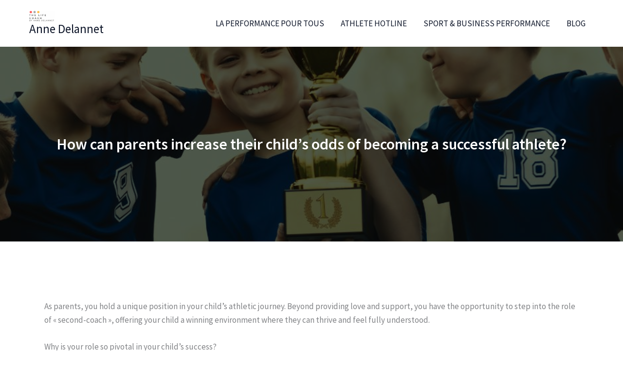

--- FILE ---
content_type: text/css
request_url: https://www.annedelannet.com/wp-content/cache/autoptimize/css/autoptimize_single_6687aaf2a9a81ed7b04f5034b4f2db3a.css?ver=1762315574
body_size: 1020
content:
.uag-blocks-common-selector{z-index:var(--z-index-desktop) !important}@media (max-width:976px){.uag-blocks-common-selector{z-index:var(--z-index-tablet) !important}}@media (max-width:767px){.uag-blocks-common-selector{z-index:var(--z-index-mobile) !important}}.wp-block-uagb-advanced-heading h1,.wp-block-uagb-advanced-heading h2,.wp-block-uagb-advanced-heading h3,.wp-block-uagb-advanced-heading h4,.wp-block-uagb-advanced-heading h5,.wp-block-uagb-advanced-heading h6,.wp-block-uagb-advanced-heading p,.wp-block-uagb-advanced-heading div{word-break:break-word}.wp-block-uagb-advanced-heading .uagb-heading-text{margin:0}.wp-block-uagb-advanced-heading .uagb-desc-text{margin:0}.wp-block-uagb-advanced-heading .uagb-separator{font-size:0;border-top-style:solid;display:inline-block;margin:0 0 10px}.wp-block-uagb-advanced-heading .uagb-highlight{color:#f78a0c;border:0;transition:all .3s ease}.uag-highlight-toolbar{border-left:0;border-top:0;border-bottom:0;border-radius:0;border-right-color:#1e1e1e}.uag-highlight-toolbar .components-button{border-radius:0;outline:none}.uag-highlight-toolbar .components-button.is-primary{color:#fff}.wp-block-uagb-advanced-heading.uagb-block-8f132c6b.wp-block-uagb-advanced-heading .uagb-desc-text{color:var(--ast-global-color-2);margin-bottom:0}.wp-block-uagb-advanced-heading.uagb-block-8f132c6b.wp-block-uagb-advanced-heading .uagb-highlight{font-style:normal;font-weight:Default;background:#007cba;color:#fff;-webkit-text-fill-color:#fff}.wp-block-uagb-advanced-heading.uagb-block-8f132c6b.wp-block-uagb-advanced-heading .uagb-highlight::-moz-selection{color:#fff;background:#007cba;-webkit-text-fill-color:#fff}.wp-block-uagb-advanced-heading.uagb-block-8f132c6b.wp-block-uagb-advanced-heading .uagb-highlight::selection{color:#fff;background:#007cba;-webkit-text-fill-color:#fff}.wp-block-uagb-advanced-heading.uagb-block-8f132c6b .uagb-heading-text{margin-bottom:20px}@media only screen and (max-width:767px){.wp-block-uagb-advanced-heading.uagb-block-8f132c6b.wp-block-uagb-advanced-heading{margin-bottom:0}.wp-block-uagb-advanced-heading.uagb-block-8f132c6b .uagb-heading-text{margin-bottom:15px}}.wp-block-uagb-advanced-heading.uagb-block-299b59d2.wp-block-uagb-advanced-heading .uagb-heading-text{color:var(--ast-global-color-2)}.wp-block-uagb-advanced-heading.uagb-block-299b59d2.wp-block-uagb-advanced-heading{margin-top:0;margin-right:0;margin-bottom:0;margin-left:0;padding-top:0;padding-right:0;padding-bottom:0;padding-left:0}.wp-block-uagb-advanced-heading.uagb-block-299b59d2.wp-block-uagb-advanced-heading .uagb-desc-text{color:var(--ast-global-color-2);margin-bottom:0}.wp-block-uagb-advanced-heading.uagb-block-299b59d2.wp-block-uagb-advanced-heading .uagb-highlight{font-style:normal;font-weight:Default;background:#007cba;color:#fff;-webkit-text-fill-color:#fff}.wp-block-uagb-advanced-heading.uagb-block-299b59d2.wp-block-uagb-advanced-heading .uagb-highlight::-moz-selection{color:#fff;background:#007cba;-webkit-text-fill-color:#fff}.wp-block-uagb-advanced-heading.uagb-block-299b59d2.wp-block-uagb-advanced-heading .uagb-highlight::selection{color:#fff;background:#007cba;-webkit-text-fill-color:#fff}.wp-block-uagb-advanced-heading.uagb-block-299b59d2 .uagb-heading-text{margin-bottom:20px}@media only screen and (max-width:767px){.wp-block-uagb-advanced-heading.uagb-block-299b59d2 .uagb-heading-text{margin-bottom:15px}}.wp-block-uagb-advanced-heading.uagb-block-d2ad8859.wp-block-uagb-advanced-heading .uagb-desc-text{color:var(--ast-global-color-2);margin-bottom:0}.wp-block-uagb-advanced-heading.uagb-block-d2ad8859.wp-block-uagb-advanced-heading .uagb-highlight{font-style:normal;font-weight:Default;background:#007cba;color:#fff;-webkit-text-fill-color:#fff}.wp-block-uagb-advanced-heading.uagb-block-d2ad8859.wp-block-uagb-advanced-heading .uagb-highlight::-moz-selection{color:#fff;background:#007cba;-webkit-text-fill-color:#fff}.wp-block-uagb-advanced-heading.uagb-block-d2ad8859.wp-block-uagb-advanced-heading .uagb-highlight::selection{color:#fff;background:#007cba;-webkit-text-fill-color:#fff}.wp-block-uagb-advanced-heading.uagb-block-d2ad8859 .uagb-heading-text{margin-bottom:20px}@media only screen and (max-width:767px){.wp-block-uagb-advanced-heading.uagb-block-d2ad8859 .uagb-heading-text{margin-bottom:15px}}.wp-block-uagb-advanced-heading.uagb-block-299b59d2.wp-block-uagb-advanced-heading{margin-top:0;margin-right:0;margin-bottom:0;margin-left:0;padding-top:0;padding-right:0;padding-bottom:0;padding-left:0}.wp-block-uagb-advanced-heading.uagb-block-299b59d2.wp-block-uagb-advanced-heading .uagb-desc-text{color:var(--ast-global-color-2);margin-bottom:0}.wp-block-uagb-advanced-heading.uagb-block-299b59d2.wp-block-uagb-advanced-heading .uagb-highlight{font-style:normal;font-weight:Default;background:#007cba;color:#fff;-webkit-text-fill-color:#fff}.wp-block-uagb-advanced-heading.uagb-block-299b59d2.wp-block-uagb-advanced-heading .uagb-highlight::-moz-selection{color:#fff;background:#007cba;-webkit-text-fill-color:#fff}.wp-block-uagb-advanced-heading.uagb-block-299b59d2.wp-block-uagb-advanced-heading .uagb-highlight::selection{color:#fff;background:#007cba;-webkit-text-fill-color:#fff}@media only screen and (max-width:976px){.wp-block-uagb-advanced-heading.uagb-block-299b59d2.wp-block-uagb-advanced-heading{padding-top:0;padding-right:0;padding-bottom:0;padding-left:0;margin-top:0;margin-right:0;margin-bottom:0;margin-left:0}}@media only screen and (max-width:767px){.wp-block-uagb-advanced-heading.uagb-block-299b59d2.wp-block-uagb-advanced-heading{padding-top:0;padding-right:0;padding-bottom:0;padding-left:0;margin-top:0;margin-right:0;margin-bottom:0;margin-left:0}}.uagb-tax-not-available{padding:10px;border:1px solid;text-align:center}.uagb-layout-list .uagb-list-wrap{margin-left:10px}.uagb-taxonomy__outer-wrap{margin-bottom:20px}ul.uagb-taxonomy-list-children{margin-bottom:0}.uagb-tax-link h1,.uagb-tax-link h2,.uagb-tax-link h3,.uagb-tax-link h4,.uagb-tax-link h5,.uagb-tax-link h6{margin-top:unset}.uagb-block-34df6c94.uagb-taxonomy__outer-wrap.uagb-layout-grid{display:grid;grid-template-columns:repeat(3,1fr);grid-column-gap:20px;grid-row-gap:20px}.uagb-block-34df6c94.uagb-layout-grid .uagb-taxomony-box{padding-left:20px;padding-right:20px;padding-top:20px;padding-bottom:20px;grid-column-gap:20px;background-color:#f5f5f5;text-align:center;box-shadow:0px 0px #00000070}.uagb-block-34df6c94.uagb-layout-grid .uagb-tax-title{letter-spacing:0px;color:#3b3b3b;margin-bottom:5px}.uagb-block-34df6c94.uagb-layout-grid .uagb-tax-link{color:#777}.uagb-block-34df6c94.uagb-layout-list .uagb-tax-list{list-style:disc;color:#3b3b3b}.uagb-block-34df6c94.uagb-layout-list .uagb-tax-list:hover{color:#3b3b3b}.uagb-block-34df6c94.uagb-layout-list .uagb-tax-link-wrap:hover{color:#3b3b3b}.uagb-block-34df6c94.uagb-layout-list .uagb-tax-list a.uagb-tax-link{color:#3b3b3b}.uagb-block-34df6c94.uagb-layout-list .uagb-tax-list a.uagb-tax-link:hover{color:#3b3b3b}.uagb-block-34df6c94.uagb-layout-list .uagb-tax-list .uagb-tax-link-wrap{margin-bottom:10px}.uagb-block-34df6c94 .uagb-taxonomy-wrap.uagb-layout-grid{display:grid;grid-template-columns:repeat(3,1fr);grid-column-gap:20px;grid-row-gap:20px}.uagb-block-34df6c94 .uagb-layout-grid .uagb-taxomony-box{padding-left:20px;padding-right:20px;padding-top:20px;padding-bottom:20px;grid-column-gap:20px;background-color:#f5f5f5;text-align:center;box-shadow:0px 0px #00000070}.uagb-block-34df6c94 .uagb-layout-grid .uagb-tax-title{letter-spacing:0px;color:#3b3b3b;margin-bottom:5px}.uagb-block-34df6c94 .uagb-layout-grid .uagb-tax-link{color:#777}.uagb-block-34df6c94 .uagb-layout-list .uagb-tax-list{list-style:disc;color:#3b3b3b}.uagb-block-34df6c94 .uagb-layout-list .uagb-tax-list:hover{color:#3b3b3b}.uagb-block-34df6c94 .uagb-layout-list .uagb-tax-list a.uagb-tax-link{color:#3b3b3b}.uagb-block-34df6c94 .uagb-layout-list .uagb-tax-list a.uagb-tax-link:hover{color:#3b3b3b}.uagb-block-34df6c94 .uagb-layout-list .uagb-tax-list .uagb-tax-link-wrap{margin-bottom:10px}.uagb-block-34df6c94.uagb-layout-list .uagb-tax-separator:hover{border-top-color:#b2b4b5}.uagb-block-34df6c94 .uagb-taxomony-box{border-top-width:1px;border-left-width:1px;border-right-width:1px;border-bottom-width:1px;border-top-left-radius:3px;border-top-right-radius:3px;border-bottom-left-radius:3px;border-bottom-right-radius:3px;border-color:#e0e0e0;border-style:solid}.uagb-block-34df6c94 .uagb-taxomony-box:hover{border-color:#e0e0e0}@media only screen and (max-width:976px){.uagb-block-34df6c94.uagb-taxonomy-wrap.uagb-layout-grid{grid-template-columns:repeat(2,1fr)}.uagb-block-34df6c94.uagb-taxonomy__outer-wrap.uagb-layout-grid{grid-template-columns:repeat(2,1fr)}.uagb-block-34df6c94.uagb-layout-grid .uagb-taxomony-box{padding-left:15px;padding-right:15px;padding-top:15px;padding-bottom:15px}.uagb-block-34df6c94 .uagb-taxomony-box{border-style:solid;border-color:#e0e0e0}}@media only screen and (max-width:767px){.uagb-block-34df6c94.uagb-taxonomy__outer-wrap.uagb-layout-grid{grid-template-columns:repeat(1,1fr)}.uagb-block-34df6c94.uagb-layout-grid .uagb-taxomony-box{padding-left:15px;padding-right:15px;padding-top:15px;padding-bottom:15px}.uagb-block-34df6c94 .uagb-taxomony-box{border-style:solid;border-color:#e0e0e0}}.uagb-block-34df6c94.uagb-taxonomy__outer-wrap.uagb-layout-grid{display:grid;grid-template-columns:repeat(3,1fr);grid-column-gap:20px;grid-row-gap:20px}.uagb-block-34df6c94.uagb-layout-grid .uagb-taxomony-box{padding-left:20px;padding-right:20px;padding-top:20px;padding-bottom:20px;grid-column-gap:20px;background-color:#f5f5f5;text-align:center;box-shadow:0px 0px #00000070}.uagb-block-34df6c94.uagb-layout-grid .uagb-tax-title{letter-spacing:0px;color:#3b3b3b;margin-bottom:5px}.uagb-block-34df6c94.uagb-layout-grid .uagb-tax-link{color:#777}.uagb-block-34df6c94.uagb-layout-list .uagb-tax-list{list-style:disc;color:#3b3b3b}.uagb-block-34df6c94.uagb-layout-list .uagb-tax-list:hover{color:#3b3b3b}.uagb-block-34df6c94.uagb-layout-list .uagb-tax-link-wrap:hover{color:#3b3b3b}.uagb-block-34df6c94.uagb-layout-list .uagb-tax-list a.uagb-tax-link{color:#3b3b3b}.uagb-block-34df6c94.uagb-layout-list .uagb-tax-list a.uagb-tax-link:hover{color:#3b3b3b}.uagb-block-34df6c94.uagb-layout-list .uagb-tax-list .uagb-tax-link-wrap{margin-bottom:10px}.uagb-block-34df6c94 .uagb-taxonomy-wrap.uagb-layout-grid{display:grid;grid-template-columns:repeat(3,1fr);grid-column-gap:20px;grid-row-gap:20px}.uagb-block-34df6c94 .uagb-layout-grid .uagb-taxomony-box{padding-left:20px;padding-right:20px;padding-top:20px;padding-bottom:20px;grid-column-gap:20px;background-color:#f5f5f5;text-align:center;box-shadow:0px 0px #00000070}.uagb-block-34df6c94 .uagb-layout-grid .uagb-tax-title{letter-spacing:0px;color:#3b3b3b;margin-bottom:5px}.uagb-block-34df6c94 .uagb-layout-grid .uagb-tax-link{color:#777}.uagb-block-34df6c94 .uagb-layout-list .uagb-tax-list{list-style:disc;color:#3b3b3b}.uagb-block-34df6c94 .uagb-layout-list .uagb-tax-list:hover{color:#3b3b3b}.uagb-block-34df6c94 .uagb-layout-list .uagb-tax-list a.uagb-tax-link{color:#3b3b3b}.uagb-block-34df6c94 .uagb-layout-list .uagb-tax-list a.uagb-tax-link:hover{color:#3b3b3b}.uagb-block-34df6c94 .uagb-layout-list .uagb-tax-list .uagb-tax-link-wrap{margin-bottom:10px}.uagb-block-34df6c94.uagb-layout-list .uagb-tax-separator:hover{border-top-color:#b2b4b5}.uagb-block-34df6c94 .uagb-taxomony-box{border-top-width:1px;border-left-width:1px;border-right-width:1px;border-bottom-width:1px;border-top-left-radius:3px;border-top-right-radius:3px;border-bottom-left-radius:3px;border-bottom-right-radius:3px;border-color:#e0e0e0;border-style:solid}.uagb-block-34df6c94 .uagb-taxomony-box:hover{border-color:#e0e0e0}@media only screen and (max-width:976px){.uagb-block-34df6c94.uagb-taxonomy-wrap.uagb-layout-grid{grid-template-columns:repeat(2,1fr)}.uagb-block-34df6c94.uagb-taxonomy__outer-wrap.uagb-layout-grid{grid-template-columns:repeat(2,1fr)}.uagb-block-34df6c94.uagb-layout-grid .uagb-taxomony-box{padding-left:15px;padding-right:15px;padding-top:15px;padding-bottom:15px}.uagb-block-34df6c94 .uagb-taxomony-box{border-style:solid;border-color:#e0e0e0}}@media only screen and (max-width:767px){.uagb-block-34df6c94.uagb-taxonomy__outer-wrap.uagb-layout-grid{grid-template-columns:repeat(1,1fr)}.uagb-block-34df6c94.uagb-layout-grid .uagb-taxomony-box{padding-left:15px;padding-right:15px;padding-top:15px;padding-bottom:15px}.uagb-block-34df6c94 .uagb-taxomony-box{border-style:solid;border-color:#e0e0e0}}.uagb-block-33c09a20.uagb-taxonomy__outer-wrap.uagb-layout-grid{display:grid;grid-template-columns:repeat(3,1fr);grid-column-gap:20px;grid-row-gap:20px}.uagb-block-33c09a20.uagb-layout-grid .uagb-taxomony-box{padding-left:20px;padding-right:20px;padding-top:20px;padding-bottom:20px;grid-column-gap:20px;background-color:#f5f5f5;text-align:center;box-shadow:0px 0px #00000070}.uagb-block-33c09a20.uagb-layout-grid .uagb-tax-title{letter-spacing:0px;color:#3b3b3b;margin-bottom:5px}.uagb-block-33c09a20.uagb-layout-grid .uagb-tax-link{color:#777}.uagb-block-33c09a20.uagb-layout-list .uagb-tax-list{list-style:disc;color:#3b3b3b}.uagb-block-33c09a20.uagb-layout-list .uagb-tax-list:hover{color:#3b3b3b}.uagb-block-33c09a20.uagb-layout-list .uagb-tax-link-wrap:hover{color:#3b3b3b}.uagb-block-33c09a20.uagb-layout-list .uagb-tax-list a.uagb-tax-link{color:#3b3b3b}.uagb-block-33c09a20.uagb-layout-list .uagb-tax-list a.uagb-tax-link:hover{color:#3b3b3b}.uagb-block-33c09a20.uagb-layout-list .uagb-tax-list .uagb-tax-link-wrap{margin-bottom:10px}.uagb-block-33c09a20 .uagb-taxonomy-wrap.uagb-layout-grid{display:grid;grid-template-columns:repeat(3,1fr);grid-column-gap:20px;grid-row-gap:20px}.uagb-block-33c09a20 .uagb-layout-grid .uagb-taxomony-box{padding-left:20px;padding-right:20px;padding-top:20px;padding-bottom:20px;grid-column-gap:20px;background-color:#f5f5f5;text-align:center;box-shadow:0px 0px #00000070}.uagb-block-33c09a20 .uagb-layout-grid .uagb-tax-title{letter-spacing:0px;color:#3b3b3b;margin-bottom:5px}.uagb-block-33c09a20 .uagb-layout-grid .uagb-tax-link{color:#777}.uagb-block-33c09a20 .uagb-layout-list .uagb-tax-list{list-style:disc;color:#3b3b3b}.uagb-block-33c09a20 .uagb-layout-list .uagb-tax-list:hover{color:#3b3b3b}.uagb-block-33c09a20 .uagb-layout-list .uagb-tax-list a.uagb-tax-link{color:#3b3b3b}.uagb-block-33c09a20 .uagb-layout-list .uagb-tax-list a.uagb-tax-link:hover{color:#3b3b3b}.uagb-block-33c09a20 .uagb-layout-list .uagb-tax-list .uagb-tax-link-wrap{margin-bottom:10px}.uagb-block-33c09a20.uagb-layout-list .uagb-tax-separator:hover{border-top-color:#b2b4b5}.uagb-block-33c09a20 .uagb-taxomony-box{border-top-width:1px;border-left-width:1px;border-right-width:1px;border-bottom-width:1px;border-top-left-radius:3px;border-top-right-radius:3px;border-bottom-left-radius:3px;border-bottom-right-radius:3px;border-color:#e0e0e0;border-style:solid}.uagb-block-33c09a20 .uagb-taxomony-box:hover{border-color:#e0e0e0}@media only screen and (max-width:976px){.uagb-block-33c09a20.uagb-taxonomy-wrap.uagb-layout-grid{grid-template-columns:repeat(2,1fr)}.uagb-block-33c09a20.uagb-taxonomy__outer-wrap.uagb-layout-grid{grid-template-columns:repeat(2,1fr)}.uagb-block-33c09a20.uagb-layout-grid .uagb-taxomony-box{padding-left:15px;padding-right:15px;padding-top:15px;padding-bottom:15px}.uagb-block-33c09a20 .uagb-taxomony-box{border-style:solid;border-color:#e0e0e0}}@media only screen and (max-width:767px){.uagb-block-33c09a20.uagb-taxonomy__outer-wrap.uagb-layout-grid{grid-template-columns:repeat(1,1fr)}.uagb-block-33c09a20.uagb-layout-grid .uagb-taxomony-box{padding-left:15px;padding-right:15px;padding-top:15px;padding-bottom:15px}.uagb-block-33c09a20 .uagb-taxomony-box{border-style:solid;border-color:#e0e0e0}}.uagb-block-33c09a20.uagb-taxonomy__outer-wrap.uagb-layout-grid{display:grid;grid-template-columns:repeat(3,1fr);grid-column-gap:20px;grid-row-gap:20px}.uagb-block-33c09a20.uagb-layout-grid .uagb-taxomony-box{padding-left:20px;padding-right:20px;padding-top:20px;padding-bottom:20px;grid-column-gap:20px;background-color:#f5f5f5;text-align:center;box-shadow:0px 0px #00000070}.uagb-block-33c09a20.uagb-layout-grid .uagb-tax-title{letter-spacing:0px;color:#3b3b3b;margin-bottom:5px}.uagb-block-33c09a20.uagb-layout-grid .uagb-tax-link{color:#777}.uagb-block-33c09a20.uagb-layout-list .uagb-tax-list{list-style:disc;color:#3b3b3b}.uagb-block-33c09a20.uagb-layout-list .uagb-tax-list:hover{color:#3b3b3b}.uagb-block-33c09a20.uagb-layout-list .uagb-tax-link-wrap:hover{color:#3b3b3b}.uagb-block-33c09a20.uagb-layout-list .uagb-tax-list a.uagb-tax-link{color:#3b3b3b}.uagb-block-33c09a20.uagb-layout-list .uagb-tax-list a.uagb-tax-link:hover{color:#3b3b3b}.uagb-block-33c09a20.uagb-layout-list .uagb-tax-list .uagb-tax-link-wrap{margin-bottom:10px}.uagb-block-33c09a20 .uagb-taxonomy-wrap.uagb-layout-grid{display:grid;grid-template-columns:repeat(3,1fr);grid-column-gap:20px;grid-row-gap:20px}.uagb-block-33c09a20 .uagb-layout-grid .uagb-taxomony-box{padding-left:20px;padding-right:20px;padding-top:20px;padding-bottom:20px;grid-column-gap:20px;background-color:#f5f5f5;text-align:center;box-shadow:0px 0px #00000070}.uagb-block-33c09a20 .uagb-layout-grid .uagb-tax-title{letter-spacing:0px;color:#3b3b3b;margin-bottom:5px}.uagb-block-33c09a20 .uagb-layout-grid .uagb-tax-link{color:#777}.uagb-block-33c09a20 .uagb-layout-list .uagb-tax-list{list-style:disc;color:#3b3b3b}.uagb-block-33c09a20 .uagb-layout-list .uagb-tax-list:hover{color:#3b3b3b}.uagb-block-33c09a20 .uagb-layout-list .uagb-tax-list a.uagb-tax-link{color:#3b3b3b}.uagb-block-33c09a20 .uagb-layout-list .uagb-tax-list a.uagb-tax-link:hover{color:#3b3b3b}.uagb-block-33c09a20 .uagb-layout-list .uagb-tax-list .uagb-tax-link-wrap{margin-bottom:10px}.uagb-block-33c09a20.uagb-layout-list .uagb-tax-separator:hover{border-top-color:#b2b4b5}.uagb-block-33c09a20 .uagb-taxomony-box{border-top-width:1px;border-left-width:1px;border-right-width:1px;border-bottom-width:1px;border-top-left-radius:3px;border-top-right-radius:3px;border-bottom-left-radius:3px;border-bottom-right-radius:3px;border-color:#e0e0e0;border-style:solid}.uagb-block-33c09a20 .uagb-taxomony-box:hover{border-color:#e0e0e0}@media only screen and (max-width:976px){.uagb-block-33c09a20.uagb-taxonomy-wrap.uagb-layout-grid{grid-template-columns:repeat(2,1fr)}.uagb-block-33c09a20.uagb-taxonomy__outer-wrap.uagb-layout-grid{grid-template-columns:repeat(2,1fr)}.uagb-block-33c09a20.uagb-layout-grid .uagb-taxomony-box{padding-left:15px;padding-right:15px;padding-top:15px;padding-bottom:15px}.uagb-block-33c09a20 .uagb-taxomony-box{border-style:solid;border-color:#e0e0e0}}@media only screen and (max-width:767px){.uagb-block-33c09a20.uagb-taxonomy__outer-wrap.uagb-layout-grid{grid-template-columns:repeat(1,1fr)}.uagb-block-33c09a20.uagb-layout-grid .uagb-taxomony-box{padding-left:15px;padding-right:15px;padding-top:15px;padding-bottom:15px}.uagb-block-33c09a20 .uagb-taxomony-box{border-style:solid;border-color:#e0e0e0}}.uagb-block-33c09a20.uagb-taxonomy__outer-wrap.uagb-layout-grid{display:grid;grid-template-columns:repeat(3,1fr);grid-column-gap:20px;grid-row-gap:20px}.uagb-block-33c09a20.uagb-layout-grid .uagb-taxomony-box{padding-left:20px;padding-right:20px;padding-top:20px;padding-bottom:20px;grid-column-gap:20px;background-color:#f5f5f5;text-align:center;box-shadow:0px 0px #00000070}.uagb-block-33c09a20.uagb-layout-grid .uagb-tax-title{letter-spacing:0px;color:#3b3b3b;margin-bottom:5px}.uagb-block-33c09a20.uagb-layout-grid .uagb-tax-link{color:#777}.uagb-block-33c09a20.uagb-layout-list .uagb-tax-list{list-style:disc;color:#3b3b3b}.uagb-block-33c09a20.uagb-layout-list .uagb-tax-list:hover{color:#3b3b3b}.uagb-block-33c09a20.uagb-layout-list .uagb-tax-link-wrap:hover{color:#3b3b3b}.uagb-block-33c09a20.uagb-layout-list .uagb-tax-list a.uagb-tax-link{color:#3b3b3b}.uagb-block-33c09a20.uagb-layout-list .uagb-tax-list a.uagb-tax-link:hover{color:#3b3b3b}.uagb-block-33c09a20.uagb-layout-list .uagb-tax-list .uagb-tax-link-wrap{margin-bottom:10px}.uagb-block-33c09a20 .uagb-taxonomy-wrap.uagb-layout-grid{display:grid;grid-template-columns:repeat(3,1fr);grid-column-gap:20px;grid-row-gap:20px}.uagb-block-33c09a20 .uagb-layout-grid .uagb-taxomony-box{padding-left:20px;padding-right:20px;padding-top:20px;padding-bottom:20px;grid-column-gap:20px;background-color:#f5f5f5;text-align:center;box-shadow:0px 0px #00000070}.uagb-block-33c09a20 .uagb-layout-grid .uagb-tax-title{letter-spacing:0px;color:#3b3b3b;margin-bottom:5px}.uagb-block-33c09a20 .uagb-layout-grid .uagb-tax-link{color:#777}.uagb-block-33c09a20 .uagb-layout-list .uagb-tax-list{list-style:disc;color:#3b3b3b}.uagb-block-33c09a20 .uagb-layout-list .uagb-tax-list:hover{color:#3b3b3b}.uagb-block-33c09a20 .uagb-layout-list .uagb-tax-list a.uagb-tax-link{color:#3b3b3b}.uagb-block-33c09a20 .uagb-layout-list .uagb-tax-list a.uagb-tax-link:hover{color:#3b3b3b}.uagb-block-33c09a20 .uagb-layout-list .uagb-tax-list .uagb-tax-link-wrap{margin-bottom:10px}.uagb-block-33c09a20.uagb-layout-list .uagb-tax-separator:hover{border-top-color:#b2b4b5}.uagb-block-33c09a20 .uagb-taxomony-box{border-top-width:1px;border-left-width:1px;border-right-width:1px;border-bottom-width:1px;border-top-left-radius:3px;border-top-right-radius:3px;border-bottom-left-radius:3px;border-bottom-right-radius:3px;border-color:#e0e0e0;border-style:solid}.uagb-block-33c09a20 .uagb-taxomony-box:hover{border-color:#e0e0e0}@media only screen and (max-width:976px){.uagb-block-33c09a20.uagb-taxonomy-wrap.uagb-layout-grid{grid-template-columns:repeat(2,1fr)}.uagb-block-33c09a20.uagb-taxonomy__outer-wrap.uagb-layout-grid{grid-template-columns:repeat(2,1fr)}.uagb-block-33c09a20.uagb-layout-grid .uagb-taxomony-box{padding-left:15px;padding-right:15px;padding-top:15px;padding-bottom:15px}.uagb-block-33c09a20 .uagb-taxomony-box{border-style:solid;border-color:#e0e0e0}}@media only screen and (max-width:767px){.uagb-block-33c09a20.uagb-taxonomy__outer-wrap.uagb-layout-grid{grid-template-columns:repeat(1,1fr)}.uagb-block-33c09a20.uagb-layout-grid .uagb-taxomony-box{padding-left:15px;padding-right:15px;padding-top:15px;padding-bottom:15px}.uagb-block-33c09a20 .uagb-taxomony-box{border-style:solid;border-color:#e0e0e0}}.uagb-block-33c09a20.uagb-taxonomy__outer-wrap.uagb-layout-grid{display:grid;grid-template-columns:repeat(3,1fr);grid-column-gap:20px;grid-row-gap:20px}.uagb-block-33c09a20.uagb-layout-grid .uagb-taxomony-box{padding-left:20px;padding-right:20px;padding-top:20px;padding-bottom:20px;grid-column-gap:20px;background-color:#f5f5f5;text-align:center;box-shadow:0px 0px #00000070}.uagb-block-33c09a20.uagb-layout-grid .uagb-tax-title{letter-spacing:0px;color:#3b3b3b;margin-bottom:5px}.uagb-block-33c09a20.uagb-layout-grid .uagb-tax-link{color:#777}.uagb-block-33c09a20.uagb-layout-list .uagb-tax-list{list-style:disc;color:#3b3b3b}.uagb-block-33c09a20.uagb-layout-list .uagb-tax-list:hover{color:#3b3b3b}.uagb-block-33c09a20.uagb-layout-list .uagb-tax-link-wrap:hover{color:#3b3b3b}.uagb-block-33c09a20.uagb-layout-list .uagb-tax-list a.uagb-tax-link{color:#3b3b3b}.uagb-block-33c09a20.uagb-layout-list .uagb-tax-list a.uagb-tax-link:hover{color:#3b3b3b}.uagb-block-33c09a20.uagb-layout-list .uagb-tax-list .uagb-tax-link-wrap{margin-bottom:10px}.uagb-block-33c09a20 .uagb-taxonomy-wrap.uagb-layout-grid{display:grid;grid-template-columns:repeat(3,1fr);grid-column-gap:20px;grid-row-gap:20px}.uagb-block-33c09a20 .uagb-layout-grid .uagb-taxomony-box{padding-left:20px;padding-right:20px;padding-top:20px;padding-bottom:20px;grid-column-gap:20px;background-color:#f5f5f5;text-align:center;box-shadow:0px 0px #00000070}.uagb-block-33c09a20 .uagb-layout-grid .uagb-tax-title{letter-spacing:0px;color:#3b3b3b;margin-bottom:5px}.uagb-block-33c09a20 .uagb-layout-grid .uagb-tax-link{color:#777}.uagb-block-33c09a20 .uagb-layout-list .uagb-tax-list{list-style:disc;color:#3b3b3b}.uagb-block-33c09a20 .uagb-layout-list .uagb-tax-list:hover{color:#3b3b3b}.uagb-block-33c09a20 .uagb-layout-list .uagb-tax-list a.uagb-tax-link{color:#3b3b3b}.uagb-block-33c09a20 .uagb-layout-list .uagb-tax-list a.uagb-tax-link:hover{color:#3b3b3b}.uagb-block-33c09a20 .uagb-layout-list .uagb-tax-list .uagb-tax-link-wrap{margin-bottom:10px}.uagb-block-33c09a20.uagb-layout-list .uagb-tax-separator:hover{border-top-color:#b2b4b5}.uagb-block-33c09a20 .uagb-taxomony-box{border-top-width:1px;border-left-width:1px;border-right-width:1px;border-bottom-width:1px;border-top-left-radius:3px;border-top-right-radius:3px;border-bottom-left-radius:3px;border-bottom-right-radius:3px;border-color:#e0e0e0;border-style:solid}.uagb-block-33c09a20 .uagb-taxomony-box:hover{border-color:#e0e0e0}@media only screen and (max-width:976px){.uagb-block-33c09a20.uagb-taxonomy-wrap.uagb-layout-grid{grid-template-columns:repeat(2,1fr)}.uagb-block-33c09a20.uagb-taxonomy__outer-wrap.uagb-layout-grid{grid-template-columns:repeat(2,1fr)}.uagb-block-33c09a20.uagb-layout-grid .uagb-taxomony-box{padding-left:15px;padding-right:15px;padding-top:15px;padding-bottom:15px}.uagb-block-33c09a20 .uagb-taxomony-box{border-style:solid;border-color:#e0e0e0}}@media only screen and (max-width:767px){.uagb-block-33c09a20.uagb-taxonomy__outer-wrap.uagb-layout-grid{grid-template-columns:repeat(1,1fr)}.uagb-block-33c09a20.uagb-layout-grid .uagb-taxomony-box{padding-left:15px;padding-right:15px;padding-top:15px;padding-bottom:15px}.uagb-block-33c09a20 .uagb-taxomony-box{border-style:solid;border-color:#e0e0e0}}

--- FILE ---
content_type: image/svg+xml
request_url: https://s.w.org/images/core/emoji/15.1.0/svg/1f4e9.svg
body_size: 393
content:
<svg xmlns="http://www.w3.org/2000/svg" viewBox="0 0 36 36"><path fill="#CCD6DD" d="M36 32c0 2.209-1.791 4-4 4H4c-2.209 0-4-1.791-4-4V14c0-2.209 1.791-4 4-4h28c2.209 0 4 1.791 4 4v18z"/><path fill="#99AAB5" d="M11.95 22.636L.637 33.949c-.027.028-.037.063-.06.091.34.57.814 1.043 1.384 1.384.029-.023.063-.033.09-.06L13.365 24.05c.39-.391.39-1.023 0-1.414-.392-.391-1.024-.391-1.415 0M35.423 34.04c-.021-.028-.033-.063-.06-.09L24.051 22.636c-.392-.391-1.024-.391-1.415 0-.391.392-.391 1.024 0 1.414l11.313 11.314c.026.026.062.037.09.06.571-.34 1.044-.814 1.384-1.384"/><path fill="#99AAB5" d="M32 10H4c-2.209 0-4 1.791-4 4v1.03l14.528 14.496c1.894 1.894 4.988 1.894 6.884 0L36 15.009V14c0-2.209-1.791-4-4-4z"/><path fill="#E1E8ED" d="M32 10H4c-1.588 0-2.949.934-3.595 2.275l14.766 14.767c1.562 1.562 4.096 1.562 5.657 0l14.767-14.767C34.949 10.934 33.589 10 32 10z"/><path fill="#55ACEE" d="M26.716 7H22V2c0-1.104-.895-2-2-2h-4c-1.104 0-2 .896-2 2v5H9.148c-1.223 0-1.515.624-.651 1.489l7.863 7.863c.865.865 2.28.865 3.145 0l7.863-7.863C28.232 7.624 27.94 7 26.716 7z"/></svg>

--- FILE ---
content_type: image/svg+xml
request_url: https://s.w.org/images/core/emoji/15.1.0/svg/1f4c6.svg
body_size: 643
content:
<svg xmlns="http://www.w3.org/2000/svg" viewBox="0 0 36 36"><path fill="#292F33" d="M35 32c0 2.209-1.791 4-4 4H5c-2.209 0-4-1.791-4-4V8c0-2.209 1.791-4 4-4h26c2.209 0 4 1.791 4 4v24z"/><path fill="#E1E8ED" d="M33 32c0 1.104-.896 2-2 2H5c-1.104 0-2-.896-2-2V12c0-1.104.896-2 2-2h26c1.104 0 2 .896 2 2v20z"/><path d="M23.115 20.484H17.91c-1.098 0-1.504-.712-1.504-1.403 0-.712.386-1.403 1.504-1.403h7.362c1.038 0 1.464.935 1.464 1.464 0 .407-.224.834-.468 1.342l-5.043 10.25c-.569 1.139-.793 1.545-1.708 1.545-1.119 0-1.688-.854-1.688-1.444 0-.244.061-.427.204-.712l5.082-9.639zm-11.485-.108h-.45c-.976 0-1.383-.658-1.383-1.349 0-.712.509-1.349 1.383-1.349h1.813c.874 0 1.362.631 1.362 1.444v11.572c0 1.016-.502 1.586-1.376 1.586s-1.349-.569-1.349-1.586V20.376z" fill="#66757F"/><path fill="#DD2E44" d="M33 16H3V8c0-1.104.896-2 2-2h26c1.104 0 2 .896 2 2v8z"/><path d="M15.26 9.604c0-.5.3-.78.702-.78.402 0 .701.28.701.78v4.017h1.665c.477 0 .682.38.672.72-.018.33-.261.659-.672.659H15.99c-.458 0-.73-.319-.73-.819V9.604zm-6.465 0c0-.5.299-.78.702-.78.402 0 .701.28.701.78v2.488c0 .92.552 1.649 1.44 1.649.85 0 1.43-.769 1.43-1.649V9.604c0-.5.299-.78.702-.78.402 0 .701.28.701.78v2.568c0 1.679-1.291 2.949-2.833 2.949-1.561 0-2.843-1.25-2.843-2.949V9.604zm-.731 3.397c0 1.679-1 2.119-1.851 2.119-.645 0-1.721-.27-1.721-1.14 0-.269.216-.609.524-.609.374 0 .702.37 1.122.37.524 0 .524-.52.524-.84V9.604c0-.5.298-.78.7-.78.403 0 .702.28.702.78v3.397z" fill="#F5F8FA"/><path d="M30 14c0 .552.447 1 1 1s1-.448 1-1-.447-1-1-1-1 .448-1 1m-3 0c0 .552.447 1 1 1s1-.448 1-1-.447-1-1-1-1 .448-1 1m-3 0c0 .552.447 1 1 1s1-.448 1-1-.447-1-1-1-1 .448-1 1m0-3c0 .552.447 1 1 1s1-.448 1-1-.447-1-1-1-1 .448-1 1m3 0c0 .552.447 1 1 1s1-.448 1-1-.447-1-1-1-1 .448-1 1m3 0c0 .552.447 1 1 1s1-.448 1-1-.447-1-1-1-1 .448-1 1" fill="#F4ABBA"/><path d="M11 7c0 .552-.448 1-1 1s-1-.448-1-1V1c0-.552.448-1 1-1s1 .448 1 1v6zm16 0c0 .552-.447 1-1 1s-1-.448-1-1V1c0-.552.447-1 1-1s1 .448 1 1v6z" fill="#99AAB5"/></svg>

--- FILE ---
content_type: image/svg+xml
request_url: https://s.w.org/images/core/emoji/15.1.0/svg/1f4dd.svg
body_size: 711
content:
<svg xmlns="http://www.w3.org/2000/svg" viewBox="0 0 36 36"><path fill="#CCD6DD" d="M31 32c0 2.209-1.791 4-4 4H5c-2.209 0-4-1.791-4-4V4c0-2.209 1.791-4 4-4h22c2.209 0 4 1.791 4 4v28z"/><path fill="#99AAB5" d="M27 24c0 .553-.447 1-1 1H6c-.552 0-1-.447-1-1 0-.553.448-1 1-1h20c.553 0 1 .447 1 1zm-16 4c0 .553-.448 1-1 1H6c-.552 0-1-.447-1-1 0-.553.448-1 1-1h4c.552 0 1 .447 1 1zM27 8c0 .552-.447 1-1 1H6c-.552 0-1-.448-1-1s.448-1 1-1h20c.553 0 1 .448 1 1zm0 4c0 .553-.447 1-1 1H6c-.552 0-1-.447-1-1 0-.553.448-1 1-1h20c.553 0 1 .447 1 1zm0 4c0 .553-.447 1-1 1H6c-.552 0-1-.447-1-1 0-.553.448-1 1-1h20c.553 0 1 .447 1 1zm0 4c0 .553-.447 1-1 1H6c-.552 0-1-.447-1-1 0-.553.448-1 1-1h20c.553 0 1 .447 1 1z"/><path fill="#66757F" d="M31 6.272c-.827-.535-1.837-.579-2.521-.023l-.792.646-1.484 1.211-.1.08-2.376 1.938-11.878 9.686c-.437.357-.793 1.219-1.173 2.074-.378.85-.969 2.852-1.443 4.391-.148.25-1.065 1.846-.551 2.453.52.615 2.326.01 2.568-.076 1.626-.174 3.731-.373 4.648-.58.924-.211 1.854-.395 2.291-.752.008-.006.01-.018.017-.023l11.858-9.666.792-.646.144-.118V6.272z"/><path fill="#D99E82" d="M18.145 22.526s-1.274-1.881-2.117-2.553c-.672-.843-2.549-2.116-2.549-2.116-.448-.446-1.191-.48-1.629-.043-.437.438-.793 1.366-1.173 2.291-.472 1.146-1.276 4.154-1.768 5.752-.083.272.517-.45.503-.21-.01.187.027.394.074.581l-.146.159.208.067c.025.082.05.154.068.21l.159-.146c.187.047.394.084.58.074.24-.014-.483.587-.21.503 1.598-.493 4.607-1.296 5.752-1.768.924-.381 1.854-.736 2.291-1.174.439-.435.406-1.178-.043-1.627z"/><path fill="#EA596E" d="M25.312 4.351c-.876.875-.876 2.293 0 3.168l3.167 3.168c.876.874 2.294.874 3.168 0l3.169-3.168c.874-.875.874-2.293 0-3.168l-3.169-3.168c-.874-.875-2.292-.875-3.168 0l-3.167 3.168z"/><path fill="#FFCC4D" d="M11.849 17.815l3.17 3.17 3.165 3.166 11.881-11.879-6.337-6.336-11.879 11.879z"/><path fill="#292F33" d="M11.298 26.742s-2.06 1.133-2.616.576c-.557-.558.581-2.611.581-2.611s1.951.036 2.035 2.035z"/><path fill="#CCD6DD" d="M23.728 5.935l3.96-3.96 6.336 6.337-3.96 3.96z"/><path fill="#99AAB5" d="M26.103 3.558l.792-.792 6.336 6.335-.792.792zM24.52 5.142l.791-.791 6.336 6.335-.792.792z"/></svg>